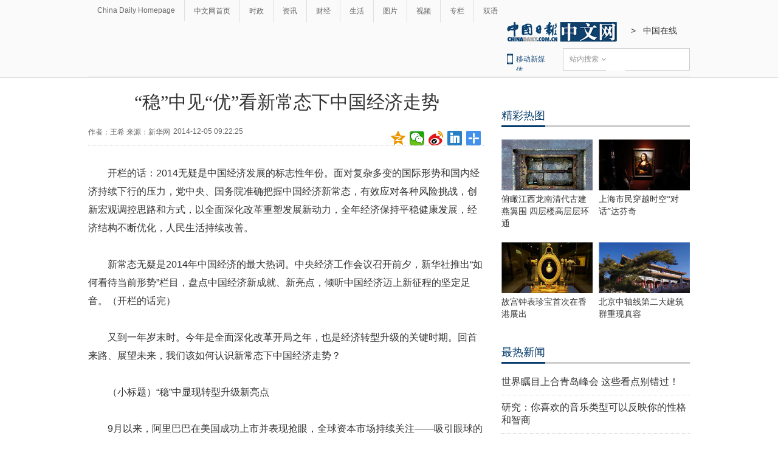

--- FILE ---
content_type: application/javascript; charset=utf-8
request_url: http://mbsug.ssl.so.com/idxdata/get?type=hot&hotnum=10&hotinclude=key_word&callback=jQuery183025147971194025276_1768749583497&_=1768749587375
body_size: 89
content:
jQuery183025147971194025276_1768749583497({"msg":"success","data":{"hot":[]},"errno":0})


--- FILE ---
content_type: application/javascript
request_url: http://cn.chinadaily.com.cn/js/yunshipei_cnews.js
body_size: 241
content:
document.write("<script id=\"allmobilize\" charset=\"utf-8\" src=\"http://a.yunshipei.com/44ed436fa431b549174408554667da60/allmobilize.min.js\"></script>");
document.write("<meta http-equiv=\"Cache-Control\" content=\"no-siteapp\" />");
document.write("<link rel=\"alternate\" media=\"handheld\" href=\"#\" />");
